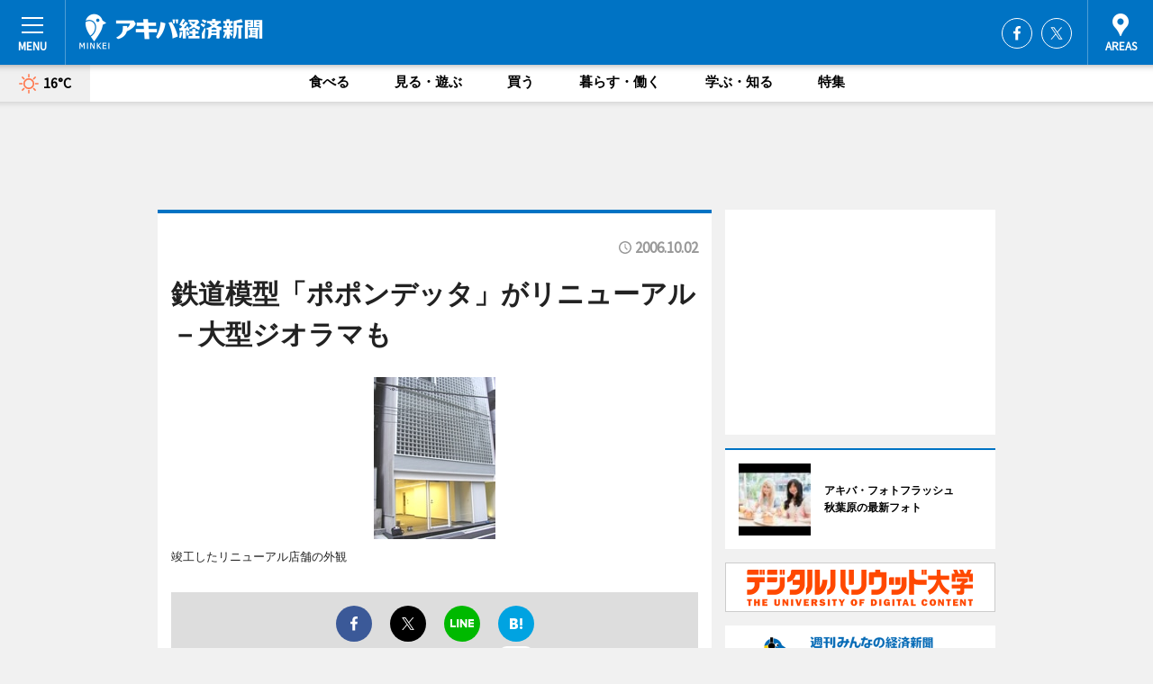

--- FILE ---
content_type: text/html; charset=utf-8
request_url: https://akiba.keizai.biz/headline/165/
body_size: 65132
content:
<!DOCTYPE HTML>
<html>
<head>
<meta http-equiv="Content-Type" content="text/html; charset=utf-8">
<meta name="viewport" content="width=device-width,initial-scale=1,minimum-scale=1,maximum-scale=1,user-scalable=no">
<title>鉄道模型「ポポンデッタ」がリニューアル－大型ジオラマも - アキバ経済新聞</title>

<meta name="keywords" content="アキバ,秋葉原,カルチャー,ニュース,経済,情報">
<meta name="description" content="Nゲージ鉄道模型などを販売する「ポポンデッタ秋葉原店」（千代田区外神田3）が10月19日、リニューアルオープンする。">
<meta property="fb:app_id" content="626612037364476">
<meta property="fb:admins" content="100001334499453">
<meta property="og:site_name" content="アキバ経済新聞">
<meta property="og:locale" content="ja_JP">
<meta property="og:type" content="article">
<meta name="twitter:card" content="summary_large_image">
<meta name="twitter:site" content="@minkei">
<meta property="og:title" content="鉄道模型「ポポンデッタ」がリニューアル－大型ジオラマも">
<meta name="twitter:title" content="鉄道模型「ポポンデッタ」がリニューアル－大型ジオラマも">
<link rel="canonical" href="https://akiba.keizai.biz/headline/165/">
<meta property="og:url" content="https://akiba.keizai.biz/headline/165/">
<meta name="twitter:url" content="https://akiba.keizai.biz/headline/165/">
<meta property="og:description" content="Nゲージ鉄道模型などを販売する「ポポンデッタ秋葉原店」（千代田区外神田3）が10月19日、リニューアルオープンする。">
<meta name="twitter:description" content="Nゲージ鉄道模型などを販売する「ポポンデッタ秋葉原店」（千代田区外神田3）が10月19日、リニューアルオープンする。">
<meta property="og:image" content="https://images.keizai.biz/akiba_keizai/headline/1159764938.jpg">
<meta name="twitter:image" content="https://images.keizai.biz/akiba_keizai/headline/1159764938.jpg">
<link href="https://images.keizai.biz/favicon.ico" rel="shortcut icon">
<link href="https://ex.keizai.biz/common.8.3.0/css.1.0.6/common.min.css?1768520104" rel="stylesheet" type="text/css">
<link href="https://ex.keizai.biz/common.8.3.0/css.1.0.6/single.min.css?1768520104" rel="stylesheet" type="text/css">
<link href="https://akiba.keizai.biz/css/style.css" rel="stylesheet" type="text/css">
<link href="https://ex.keizai.biz/common.8.3.0/css.1.0.6/all.min.css" rel="stylesheet" type="text/css">
<link href="https://fonts.googleapis.com/css?family=Source+Sans+Pro" rel="stylesheet">
<link href="https://cdn.jsdelivr.net/npm/yakuhanjp@3.0.0/dist/css/yakuhanjp.min.css" rel=”preload” as="stylesheet" type="text/css">
<link href="https://ex.keizai.biz/common.8.3.0/css.1.0.6/print.min.css" media="print" rel="stylesheet" type="text/css">
<script>
var microadCompass = microadCompass || {};
microadCompass.queue = microadCompass.queue || [];
</script>
<script charset="UTF-8" src="//j.microad.net/js/compass.js" onload="new microadCompass.AdInitializer().initialize();" async></script>
<script type="text/javascript">
var PWT={};
var pbjs = pbjs || {};
pbjs.que = pbjs.que || [];
var googletag = googletag || {};
googletag.cmd = googletag.cmd || [];
var gptRan = false;
PWT.jsLoaded = function(){
    if(!location.hostname.match(/proxypy.org|printwhatyoulike.com/)){
        loadGPT();
    }
};
var loadGPT = function(){
    if (!gptRan) {
        gptRan = true;
        var gads = document.createElement('script');
        var useSSL = 'https:' == document.location.protocol;
        gads.src = (useSSL ? 'https:' : 'http:') + '//securepubads.g.doubleclick.net/tag/js/gpt.js';
        gads.async = true;
        var node = document.getElementsByTagName('script')[0];
        node.parentNode.insertBefore(gads, node);
        var pbjsEl = document.createElement("script");
        pbjsEl.type = "text/javascript";
        pbjsEl.src = "https://anymind360.com/js/2131/ats.js";
        var pbjsTargetEl = document.getElementsByTagName("head")[0];
        pbjsTargetEl.insertBefore(pbjsEl, pbjsTargetEl.firstChild);
    }
};
setTimeout(loadGPT, 500);
</script>
<script type="text/javascript">
(function() {
var purl = window.location.href;
var url = '//ads.pubmatic.com/AdServer/js/pwt/157255/3019';
var profileVersionId = '';
if(purl.indexOf('pwtv=')>0){
    var regexp = /pwtv=(.*?)(&|$)/g;
    var matches = regexp.exec(purl);
    if(matches.length >= 2 && matches[1].length > 0){
    profileVersionId = '/'+matches[1];
    }
}
var wtads = document.createElement('script');
wtads.async = true;
wtads.type = 'text/javascript';
wtads.src = url+profileVersionId+'/pwt.js';
var node = document.getElementsByTagName('script')[0];
node.parentNode.insertBefore(wtads, node);
})();
</script>
<script>
window.gamProcessed = false;
window.gamFailSafeTimeout = 5e3;
window.reqGam = function () {
    if (!window.gamProcessed) {
        window.gamProcessed = true;
        googletag.cmd.push(function () {
            googletag.pubads().refresh();
        });
    }
};
setTimeout(function () {
    window.reqGam();
}, window.gamFailSafeTimeout);
var googletag = googletag || {};
googletag.cmd = googletag.cmd || [];
googletag.cmd.push(function(){
let issp = false;
let hbSlots = new Array();
let amznSlots = new Array();
const ua = window.navigator.userAgent.toLowerCase();
if (ua.indexOf('iphone') > 0 || ua.indexOf('ipod') > 0 || ua.indexOf('android') > 0 && ua.indexOf('mobile') > 0) {
    issp = true;
}
if (issp === true) {
    amznSlots.push(googletag.defineSlot('/159334285/sp_akiba_header_1st', [[320, 100], [320, 50]], 'div-gpt-ad-1576055139196-0').addService(googletag.pubads()));
    hbSlots.push(googletag.defineSlot('/159334285/sp_akiba_list_1st', [[336, 280], [300, 250], [320, 100], [320, 50], [200, 200], 'fluid'], 'div-gpt-ad-1580717788210-0').addService(googletag.pubads()));
    hbSlots.push(googletag.defineSlot('/159334285/sp_akiba_inarticle', ['fluid', [300, 250], [336, 280], [320, 180], [1, 1]], 'div-gpt-ad-1576055195029-0').addService(googletag.pubads()));
    hbSlots.push(googletag.defineSlot('/159334285/sp_akiba_footer_1st', ['fluid', [300, 250], [336, 280], [320, 100], [320, 50], [200, 200]], 'div-gpt-ad-1576055033248-0').addService(googletag.pubads()));
    hbSlots.push(googletag.defineSlot('/159334285/sp_akiba_footer_2nd', [[300, 250], 'fluid', [336, 280], [320, 180], [320, 100], [320, 50], [200, 200]], 'div-gpt-ad-1576037774006-0').addService(googletag.pubads()));
    hbSlots.push(googletag.defineSlot('/159334285/sp_akiba_footer_3rd', [[300, 250], [336, 280], [320, 100], [320, 50], [200, 200], 'fluid'], 'div-gpt-ad-1576055085577-0').addService(googletag.pubads()));
    hbSlots.push(googletag.defineSlot('/159334285/sp_akiba_overlay', [320, 50], 'div-gpt-ad-1584427815478-0').addService(googletag.pubads()));
    hbSlots.push(googletag.defineSlot('/159334285/sp_akiba_infeed_1st', ['fluid', [320, 100], [300, 100]], 'div-gpt-ad-1580370696425-0').addService(googletag.pubads()));
    hbSlots.push(googletag.defineSlot('/159334285/sp_akiba_infeed_2st', [[300, 100], 'fluid', [320, 100]], 'div-gpt-ad-1580370846543-0').addService(googletag.pubads()));
    hbSlots.push(googletag.defineSlot('/159334285/sp_akiba_infeed_3rd', [[300, 100], 'fluid', [320, 100]], 'div-gpt-ad-1580370937978-0').addService(googletag.pubads()));
} else {
    amznSlots.push(googletag.defineSlot('/159334285/pc_akiba_header_1st', [[728, 90], [750, 100], [970, 90]], 'div-gpt-ad-1576054393576-0').addService(googletag.pubads()));
    amznSlots.push(googletag.defineSlot('/159334285/pc_akiba_right_1st', ['fluid', [300, 250]], 'div-gpt-ad-1576054711791-0').addService(googletag.pubads()));
    hbSlots.push(googletag.defineSlot('/159334285/pc_akiba_right_2nd', ['fluid', [300, 250], [200, 200]], 'div-gpt-ad-1576054772252-0').addService(googletag.pubads()));
    hbSlots.push(googletag.defineSlot('/159334285/pc_akiba_inarticle', ['fluid', [300, 250], [336, 280]], 'div-gpt-ad-1576054895453-0').addService(googletag.pubads()));
    hbSlots.push(googletag.defineSlot('/159334285/pc_akiba_right_3rd', [[300, 250], 'fluid', [300, 600], [160, 600], [200, 200]], 'div-gpt-ad-1576054833870-0').addService(googletag.pubads()));
    amznSlots.push(googletag.defineSlot('/159334285/pc_akiba_left_1st', ['fluid', [300, 250]], 'div-gpt-ad-1576037145616-0'). addService(googletag.pubads()));
    hbSlots.push(googletag.defineSlot('/159334285/pc_akiba_infeed_1st', ['fluid'], 'div-gpt-ad-1580370696425-0').addService(googletag.pubads()));
    hbSlots.push(googletag.defineSlot('/159334285/pc_akiba_infeed_2st', ['fluid'], 'div-gpt-ad-1580370846543-0').addService(googletag.pubads()));
    hbSlots.push(googletag.defineSlot('/159334285/pc_akiba_infeed_3rd', ['fluid'], 'div-gpt-ad-1580370937978-0').addService(googletag.pubads()));
}

const interstitialSlot = googletag.defineOutOfPageSlot('/159334285/akiba_interstitial', googletag.enums.OutOfPageFormat.INTERSTITIAL);
if (interstitialSlot) amznSlots.push(interstitialSlot.addService(googletag.pubads()));
if (!googletag.pubads().isInitialLoadDisabled()) {
    googletag.pubads().disableInitialLoad();
}
googletag.pubads().enableSingleRequest();
googletag.pubads().collapseEmptyDivs();
googletag.enableServices();
googletag.pubads().refresh(amznSlots);
googletag.pubads().addEventListener('slotRequested', function(event) {
var elemId = event.slot.getSlotElementId();
for (var i = 0; i < hbSlots.length; i++) {
    if (hbSlots[i].getSlotElementId() == elemId) {
        window.gamProcessed = true;
    }
}
});
});
</script>
<script async src="//pagead2.googlesyndication.com/pagead/js/adsbygoogle.js"></script>
<script src="https://cdn.gmossp-sp.jp/ads/receiver.js"></script>
<script type="text/javascript">
window._taboola = window._taboola || [];
_taboola.push({article:'auto'});
! function(e, f, u, i) {
if (!document.getElementById(i)) {
e.async = 1;
e.src = u;
e.id = i;
f.parentNode.insertBefore(e, f);
}
}(document.createElement('script'),
document.getElementsByTagName('script')[0],
'//cdn.taboola.com/libtrc/minkeijapan-network/loader.js',
'tb_loader_script');
if (window.performance && typeof window.performance.mark == 'function')
{window.performance.mark('tbl_ic');}
</script>
</head>
<body>

<div id="wrap">
<div id="header">
<div class="inner">
<div id="menuBtn"><span></span></div>
<h1 class="logo"><a href="https://akiba.keizai.biz/">アキバ経済新聞</a></h1>
<div id="areasBtn"><span></span></div>
<ul class="sns">
<li class="fb"><a href="https://www.facebook.com/pages/アキバ経済新聞/117722211620279" target="_blank">Facebook</a></li><li class="tw"><a href="https://twitter.com/akibakeizai" target="_blank">Twitter</a></li></ul>
</div>
</div>
<div id="gNavi">
<div id="weather"><a href="https://akiba.keizai.biz/weather/"><img src="https://images.keizai.biz/img/weather/100.svg" alt=""><span>16°C</span></a></div>
<div class="link">
<ul>
<li><a href="https://akiba.keizai.biz/gourmet/archives/1/">食べる</a></li>
<li><a href="https://akiba.keizai.biz/play/archives/1/">見る・遊ぶ</a></li>
<li><a href="https://akiba.keizai.biz/shopping/archives/1/">買う</a></li>
<li><a href="https://akiba.keizai.biz/life/archives/1/">暮らす・働く</a></li>
<li><a href="https://akiba.keizai.biz/study/archives/1/">学ぶ・知る</a></li>
<li><a href="https://akiba.keizai.biz/special/archives/1/">特集</a></li>
</ul>
</div>
</div>
<div id="topBnr">
<script>
const spw = 430;
const hbnr = document.createElement('div');
const cbnr = document.createElement('div');
if (screen.width <= spw) {
    hbnr.classList.add("bnrW320");
    cbnr.setAttribute('id', 'div-gpt-ad-1576055139196-0');
} else {
    hbnr.classList.add("bnrWPC");
    cbnr.setAttribute('id', 'div-gpt-ad-1576054393576-0');
}
hbnr.appendChild(cbnr);
document.currentScript.parentNode.appendChild(hbnr);
if (screen.width <= spw) {
    googletag.cmd.push(function() { googletag.display('div-gpt-ad-1576055139196-0'); });
} else {
    googletag.cmd.push(function() { googletag.display('div-gpt-ad-1576054393576-0'); });
}
</script>
</div>

<div id="container">
<div class="contents" id="topBox">
<div class="box">
<div class="ttl">
<span></span>
<time>2006.10.02</time>
<h1>鉄道模型「ポポンデッタ」がリニューアル－大型ジオラマも</h1>
</div>
<div class="main">
<img src="https://images.keizai.biz/akiba_keizai/headline/1159764938.jpg" alt="竣工したリニューアル店舗の外観">
<h2>竣工したリニューアル店舗の外観</h2>
</div>
<script>var _puri = "https://akiba.keizai.biz/headline/165/";</script>
<div class="snsArea">
<ul>
<li class="fb"><a href="https://www.facebook.com/share.php?u=https://akiba.keizai.biz/headline/165/" class="popup" target="_blank"></a><span id="fb_count"><p id="fb_count_num">0</p></span></li>
<li class="tw"><a href="https://twitter.com/intent/tweet?url=https://akiba.keizai.biz/headline/165/&text=鉄道模型「ポポンデッタ」がリニューアル－大型ジオラマも" class="popup" target="_blank"></a></li>
<li class="line"><a href="https://line.me/R/msg/text/?%E9%89%84%E9%81%93%E6%A8%A1%E5%9E%8B%E3%80%8C%E3%83%9D%E3%83%9D%E3%83%B3%E3%83%87%E3%83%83%E3%82%BF%E3%80%8D%E3%81%8C%E3%83%AA%E3%83%8B%E3%83%A5%E3%83%BC%E3%82%A2%E3%83%AB%E2%88%92%E5%A4%A7%E5%9E%8B%E3%82%B8%E3%82%AA%E3%83%A9%E3%83%9E%E3%82%82%0d%0ahttps%3A%2F%2Fakiba.keizai.biz%2Fheadline%2F165%2F" class="popup" target="_blank"></a></li>
<li class="htn"><a href="http://b.hatena.ne.jp/entry/https://akiba.keizai.biz/headline/165/" target="_blank"></a><span id="htn_count">&nbsp;</span></li>
</ul>
</div>
<div class="txt">
<div class="img">
<p>　Nゲージ鉄道模型などを販売する「ポポンデッタ秋葉原店」（千代田区外神田3）が10月19日、リニューアルオープンする。</p>
<div class="bnr">
<script>
const _bnr = document.createElement('div');
if (screen.width <= spw) {
  _bnr.setAttribute('id', 'div-gpt-ad-1576055195029-0');
} else {
  _bnr.setAttribute('id', 'div-gpt-ad-1576054895453-0');
}
document.currentScript.parentNode.appendChild(_bnr);
if (screen.width <= spw) {
  googletag.cmd.push(function() { googletag.display('div-gpt-ad-1576055195029-0'); });
} else {
  googletag.cmd.push(function() { googletag.display('div-gpt-ad-1576054895453-0'); });
}
</script>
<span>［広告］</span></div>
<p>　同店は以前から昌平小学校向かいで営業していたが、店舗物件が築50年の木造だったため、今後の営業も考え同地を取得、既存の建物を取り壊し店舗を新築してリニューアルオープンするもの。</p>
<p>　建坪面積約100平方メートル、延床面積約400平方メート、地下1階～5階建て、壁面が白で統一された同店は、通りに面した1階をガラス張りにし上階は曇りガラスのタイルで覆われ、店内は階段の手すりに本物の鉄道レールなどを使用しディテールにも趣向を凝らしたのが特徴。</p>
<p>　ショップ営業は地下1階～3階で、フロア構成は地下1階＝海外モデル商品、1階＝レイアウト用品・初心者セットなど、2階＝TOMIXなどの中古・新品車輌、3階＝中古・新品車輌・鉄道に関する古書・買い取り受付。1階ではこれまで展示していなかった「魅せるレイアウト」として80分の1スケールの遊園地ジオラマや自動運転の電車なども通り側に配置し、ライトユーザーの取り込みも図るという。また、同店スタッフが制作し、現在の仮店舗でも展示している5メートル×2.5メートルの大型ジオラマも分解し搬出、新店舗の2階に展示する。</p>
<p>　ポポンデッタは1999年11月、税理士である社長が通信販売のみの展開で営業を始めたが、反響が大きかったのを受け渋谷に出店（現在、渋谷店は閉店）。その後2003年4月秋葉原に出店、2006年4月には大阪・日本橋にも出店している。</p>
<p><strong class='link'><a href="http://www.popondetta.com/" target="_blank">ポポンデッタ</a></strong></p>
</div>
</div>
<ul class="btnList article">
<li class="send"><a href="https://akiba.keizai.biz/mapnews/165/">地図を見る</a></li>
</ul>
</div>
<div class="box">
<ul class="snsList">
<li>
<a href="https://twitter.com/share" class="twitter-share-button popup" data-url="https://akiba.keizai.biz/headline/165/" data-text="鉄道模型「ポポンデッタ」がリニューアル－大型ジオラマも" data-lang="ja"></a><script>!function(d,s,id){var js,fjs=d.getElementsByTagName(s)[0],p='https';if(!d.getElementById(id)){js=d.createElement(s);js.id=id;js.src=p+'://platform.twitter.com/widgets.js';fjs.parentNode.insertBefore(js,fjs);}}(document, 'script', 'twitter-wjs');</script>
</li>
<li>
<div id="fb-root"></div>
<script async defer crossorigin="anonymous" src="https://connect.facebook.net/ja_JP/sdk.js#xfbml=1&version=v9.0&appId=626612037364476&autoLogAppEvents=1" nonce="mlP5kZZA"></script>
<div class="fb-share-button" data-href="https://akiba.keizai.biz/headline/165/" data-layout="button_count" data-size="small"><a target="_blank" href="https://www.facebook.com/sharer/sharer.php?u=https%3A%2F%2Fakiba.keizai.biz%2Fheadline%2F165%2F&amp;src=sdkpreparse" class="fb-xfbml-parse-ignore">シェア</a></div>
</li>
<li>
<div class="line-it-button" data-lang="ja" data-type="share-a" data-url="https://akiba.keizai.biz/headline/165/" style="display: none;"></div>
<script src="https://d.line-scdn.net/r/web/social-plugin/js/thirdparty/loader.min.js" async="async" defer="defer"></script>
</li>
<li>
<a href="http://b.hatena.ne.jp/entry/" class="hatena-bookmark-button" data-hatena-bookmark-layout="basic-label-counter" data-hatena-bookmark-lang="ja" data-hatena-bookmark-height="20" title="はてなブックマークに追加"><img src="https://b.st-hatena.com/images/entry-button/button-only@2x.png" alt="はてなブックマークに追加" width="20" height="20" style="border: none;" /></a><script type="text/javascript" src="https://b.st-hatena.com/js/bookmark_button.js" charset="utf-8" async="async"></script>
</li>
</ul>
<div class="pager">
<ul>
<li class="prev"><a href="https://akiba.keizai.biz/headline/164/"><span>前の記事</span></a></li><li class="next"><a href="https://akiba.keizai.biz/headline/166/"><span>次の記事</span></a></li></ul>
</div>
</div>
</div>
<div class="box" style="text-align: center;">
<div id="middleBnr" class="box bnr">
<script>
if (screen.width <= spw) {
    const _cMiddleBnr = document.createElement('div');
    _cMiddleBnr.setAttribute('id', 'div-gpt-ad-1580717788210-0');
    document.currentScript.parentNode.appendChild(_cMiddleBnr);
    googletag.cmd.push(function() { googletag.display('div-gpt-ad-1580717788210-0'); });
}
</script>

</div>
</div>
<div id="info">
<div id="category">

<div class="box special">
<div class="ttl"><h2>特集</h2></div>
<ul class="thumbB">
<li>
<a href="https://akiba.keizai.biz/column/72/">
<div class="img"><img class="lazy" src="https://images.keizai.biz/img/extras/noimage.png" data-src="https://akiba.keizai.biz/img/column/1534912016/1534912585index.jpg" alt="「今年移住するなら薩摩でしょ！」　鹿児島市移住イベント特集レポート"></div>
<div class="block">
<span>エリア特集</span>
<h3>「今年移住するなら薩摩でしょ！」　鹿児島市移住イベント特集レポート</h3>
</div>
</a>
</li>
<li>
<a href="https://akiba.keizai.biz/column/69/">
<div class="img"><img class="lazy" src="https://images.keizai.biz/img/extras/noimage.png" data-src="https://akiba.keizai.biz/img/column/1409494239/1409494260index.jpg" alt="次世代歌姫・春奈るなさんインタビュー（画像編）－秋葉原撮り下ろし写真をお届け"></div>
<div class="block">
<span>インタビュー</span>
<h3>次世代歌姫・春奈るなさんインタビュー（画像編）－秋葉原撮り下ろし写真をお届け</h3>
</div>
</a>
</li>
<li>
<a href="https://akiba.keizai.biz/column/68/">
<div class="img"><img class="lazy" src="https://images.keizai.biz/img/extras/noimage.png" data-src="https://akiba.keizai.biz/img/column/1409494207/1409494230index.jpg" alt="次世代歌姫・春奈るなさんインタビュー（後編）－「アニソンの多様な世界観を表現できたら…」"></div>
<div class="block">
<span>インタビュー</span>
<h3>次世代歌姫・春奈るなさんインタビュー（後編）－「アニソンの多様な世界観を表現できたら…」</h3>
</div>
</a>
</li>
</ul>
<div class="more"><a href="https://akiba.keizai.biz/special/archives/1/"><span>もっと見る</span></a></div>
</div>
<div class="box latestnews">
<div class="ttl"><h2>最新ニュース</h2></div>
<div class="thumbA">
<a href="https://akiba.keizai.biz/headline/5025/">
<div class="img">
<img src="https://images.keizai.biz/akiba_keizai/headline/1681172128_photo.jpg" alt="">
</div>
<span>買う</span>
<h3>ヨドバシAkibaに「ユニクロ」大型店　秋葉原過去最大規模に</h3>
<p>ヨドバシAkiba（千代田区神田花岡町1）7階に4月14日、「ユニクロ ヨドバシAkiba店」がオープンする。</p>
</a>
</div>
<ul class="thumbC">
<li>
<a href="https://akiba.keizai.biz/headline/5023/">
<div class="img">
<img src="https://images.keizai.biz/akiba_keizai/thumbnail/1679962728_mini.jpg" alt="">
</div>
<div class="block">
<span>買う</span><h3>TX秋葉原駅「ランチパック」専門店、閉店へ　オープンから11年</h3>
</div>
</a>
</li>
<li>
<a href="https://akiba.keizai.biz/headline/5022/">
<div class="img">
<img src="https://images.keizai.biz/akiba_keizai/thumbnail/1679531367_mini.jpg" alt="">
</div>
<div class="block">
<span>見る・遊ぶ</span><h3>秋葉原UDXの地下駐車場でフォトセッションカーショー</h3>
</div>
</a>
</li>
<li>
<a href="https://akiba.keizai.biz/headline/5021/">
<div class="img">
<img src="https://images.keizai.biz/akiba_keizai/thumbnail/1679445628_mini.jpg" alt="">
</div>
<div class="block">
<span>見る・遊ぶ</span><h3>秋葉原で「ハピネットゲームフェス」　試遊30作以上、ステージイベント・物販も</h3>
</div>
</a>
</li>
<li>
<a href="https://akiba.keizai.biz/headline/5020/">
<div class="img">
<img src="https://images.keizai.biz/akiba_keizai/thumbnail/1676930498_mini.jpg" alt="">
</div>
<div class="block">
<span>食べる</span><h3>秋葉原の日本酒居酒屋で蔵元の解説付き試飲会　酒肴ビュッフェも</h3>
</div>
</a>
</li>
<li>
<a href="https://akiba.keizai.biz/headline/5019/">
<div class="img">
<img src="https://images.keizai.biz/akiba_keizai/thumbnail/1676852224_mini.jpg" alt="">
</div>
<div class="block">
<span>食べる</span><h3>秋葉原名物ドネルケバブ店「スターケバブ」が閉店　二十余年の歴史に幕</h3>
</div>
</a>
</li>
<li id="_ads">
<div id='div-gpt-ad-1580370696425-0'>
<script>
googletag.cmd.push(function() { googletag.display('div-gpt-ad-1580370696425-0'); });
</script>
</div>
</li>

</ul>
<div class="more"><a href="https://akiba.keizai.biz/headline/archives/1/"><span>もっと見る</span></a></div>
</div>
<div class="box">
<div id="taboola-below-article-thumbnails"></div>
<script type="text/javascript">
window._taboola = window._taboola || [];
_taboola.push({
mode: 'thumbnails-a',
container: 'taboola-below-article-thumbnails',
placement: 'Below Article Thumbnails',
target_type: 'mix'
});
</script>
</div>
<div class="box life">
<div class="ttl"><h2>暮らす・働く</h2></div>
<div class="thumbA">
<a href="https://akiba.keizai.biz/headline/5025/">
<div class="img"><img class="lazy" src="https://images.keizai.biz/img/extras/noimage.png" data-src="https://images.keizai.biz/akiba_keizai/headline/1681172128_photo.jpg" alt=""></div>
<span>暮らす・働く</span>
<h3>ヨドバシAkibaに「ユニクロ」大型店　秋葉原過去最大規模に</h3>
<p>ヨドバシAkiba（千代田区神田花岡町1）7階に4月14日、「ユニクロ ヨドバシAkiba店」がオープンする。</p>
</a>
</div>
<ul class="thumbC">
<li>
<a href="https://akiba.keizai.biz/headline/5004/">
<div class="img"><img class="lazy" src="https://images.keizai.biz/img/extras/noimage.png" data-src="https://images.keizai.biz/akiba_keizai/headline/1674088460.jpg" alt=""></div>
<div class="block">
<span>暮らす・働く</span>
<h3>JR秋葉原～御徒町間に「高架下キャンプ練習場」　今春開設へ</h3>
</div>
</a>
</li>
<li>
<a href="https://akiba.keizai.biz/headline/4999/">
<div class="img"><img class="lazy" src="https://images.keizai.biz/img/extras/noimage.png" data-src="https://images.keizai.biz/akiba_keizai/headline/1673392770.jpg" alt=""></div>
<div class="block">
<span>暮らす・働く</span>
<h3>ヨドバシAkiba7階の書店「有隣堂」が閉店　17年の営業に幕</h3>
</div>
</a>
</li>
<li>
<a href="https://akiba.keizai.biz/headline/4998/">
<div class="img"><img class="lazy" src="https://images.keizai.biz/img/extras/noimage.png" data-src="https://images.keizai.biz/akiba_keizai/headline/1672881752.jpg" alt=""></div>
<div class="block">
<span>暮らす・働く</span>
<h3>「タワーレコード秋葉原店」が閉店　オープンから17年</h3>
</div>
</a>
</li>
<li id="_ads15">
<div id='div-gpt-ad-1580370846543-0'>
<script>
googletag.cmd.push(function() { googletag.display('div-gpt-ad-1580370846543-0'); });
</script>
</div>
</li>

</ul>
<div class="more"><a href="https://akiba.keizai.biz/life/archives/1/"><span>もっと見る</span></a></div>
</div>
<script>
if (screen.width <= spw) {
    const _bnr = document.createElement('div');
    const _cbnr = document.createElement('div');
    _bnr.classList.add('box', 'oauth', 'sp');
    _cbnr.setAttribute('id', 'div-gpt-ad-1580370696425-0');
    _bnr.appendChild(_cbnr);
    document.currentScript.parentNode.appendChild(_bnr);
    googletag.cmd.push(function() { googletag.display('div-gpt-ad-1580370696425-0'); });
}
</script>
<div class="box shopping">
<div class="ttl"><h2>買う</h2></div>
<div class="thumbA">
<a href="https://akiba.keizai.biz/headline/5025/">
<div class="img"><img class="lazy" src="https://images.keizai.biz/img/extras/noimage.png" data-src="https://images.keizai.biz/akiba_keizai/headline/1681172128_photo.jpg" alt=""></div>
<span>買う</span>
<h3>ヨドバシAkibaに「ユニクロ」大型店　秋葉原過去最大規模に</h3>
<p>ヨドバシAkiba（千代田区神田花岡町1）7階に4月14日、「ユニクロ ヨドバシAkiba店」がオープンする。</p>
</a>
</div>
<ul class="thumbC">
<li>
<a href="https://akiba.keizai.biz/headline/5023/">
<div class="img"><img class="lazy" src="https://images.keizai.biz/img/extras/noimage.png" data-src="https://images.keizai.biz/akiba_keizai/headline/1679962728.jpg" alt=""></div>
<div class="block">
<span>買う</span>
<h3>TX秋葉原駅「ランチパック」専門店、閉店へ　オープンから11年</h3>
</div>
</a>
</li>
<li>
<a href="https://akiba.keizai.biz/headline/5021/">
<div class="img"><img class="lazy" src="https://images.keizai.biz/img/extras/noimage.png" data-src="https://images.keizai.biz/akiba_keizai/headline/1679445628.jpg" alt=""></div>
<div class="block">
<span>買う</span>
<h3>秋葉原で「ハピネットゲームフェス」　試遊30作以上、ステージイベント・物販も</h3>
</div>
</a>
</li>
<li>
<a href="https://akiba.keizai.biz/headline/5019/">
<div class="img"><img class="lazy" src="https://images.keizai.biz/img/extras/noimage.png" data-src="https://images.keizai.biz/akiba_keizai/headline/1676852224.jpg" alt=""></div>
<div class="block">
<span>買う</span>
<h3>秋葉原名物ドネルケバブ店「スターケバブ」が閉店　二十余年の歴史に幕</h3>
</div>
</a>
</li>
<li id="_ads25">
<div id='div-gpt-ad-1580370937978-0'>
<script>
googletag.cmd.push(function() { googletag.display('div-gpt-ad-1580370937978-0'); });
</script>
</div>
</li>

</ul>
<div class="more"><a href="https://akiba.keizai.biz/shopping/archives/1/"><span>もっと見る</span></a></div>
</div>
<script>
if (screen.width <= spw) {
    const _bnr = document.createElement('div');
    const _cbnr = document.createElement('div');
    _bnr.classList.add('rb', 'sp');
    _cbnr.setAttribute('id', 'div-gpt-ad-1576037774006-0');
    _bnr.appendChild(_cbnr);
    document.currentScript.parentNode.appendChild(_bnr);
    googletag.cmd.push(function() { googletag.display('div-gpt-ad-1576037774006-0'); });
}
</script>
<div class="box play">
<div class="ttl"><h2>見る・遊ぶ</h2></div>
<div class="thumbA">
<a href="https://akiba.keizai.biz/headline/5022/">
<div class="img"><img class="lazy" src="https://images.keizai.biz/img/extras/noimage.png" data-src="https://images.keizai.biz/akiba_keizai/headline/1679531367_photo.jpg" alt=""></div>
<span>見る・遊ぶ</span>
<h3>秋葉原UDXの地下駐車場でフォトセッションカーショー</h3>
<p>秋葉原UDX（千代田区外神田4）地下駐車場で3月26日、カーイベント「TOKYO MOTOR COLLECTION（東京モーターコレクション） 3rd」が開かれる。</p>
</a>
</div>
<ul class="thumbC">
<li>
<a href="https://akiba.keizai.biz/headline/5021/">
<div class="img"><img class="lazy" src="https://images.keizai.biz/img/extras/noimage.png" data-src="https://images.keizai.biz/akiba_keizai/headline/1679445628.jpg" alt=""></div>
<div class="block">
<span>見る・遊ぶ</span>
<h3>秋葉原で「ハピネットゲームフェス」　試遊30作以上、ステージイベント・物販も</h3>
</div>
</a>
</li>
<li>
<a href="https://akiba.keizai.biz/headline/5020/">
<div class="img"><img class="lazy" src="https://images.keizai.biz/img/extras/noimage.png" data-src="https://images.keizai.biz/akiba_keizai/headline/1676930498.jpg" alt=""></div>
<div class="block">
<span>見る・遊ぶ</span>
<h3>秋葉原の日本酒居酒屋で蔵元の解説付き試飲会　酒肴ビュッフェも</h3>
</div>
</a>
</li>
<li>
<a href="https://akiba.keizai.biz/headline/5016/">
<div class="img"><img class="lazy" src="https://images.keizai.biz/img/extras/noimage.png" data-src="https://images.keizai.biz/akiba_keizai/headline/1676420845.jpg" alt=""></div>
<div class="block">
<span>見る・遊ぶ</span>
<h3>安田大サーカス「クロちゃん」がアクションフィギュア化</h3>
</div>
</a>
</li>
<li>
<a href="https://akiba.keizai.biz/headline/5013/">
<div class="img"><img class="lazy" src="https://images.keizai.biz/img/extras/noimage.png" data-src="https://images.keizai.biz/akiba_keizai/headline/1675901775.jpg" alt=""></div>
<div class="block">
<span>見る・遊ぶ</span>
<h3>秋葉原で「閃乱カグラ」10周年記念展</h3>
</div>
</a>
</li>

</ul>
<div class="more"><a href="https://akiba.keizai.biz/play/archives/1/"><span>もっと見る</span></a></div>
</div>
<script>
if (screen.width <= spw) {
    const _bnr = document.createElement('div');
    const _cbnr = document.createElement('div');
    _bnr.classList.add('rb', 'sp', 'thd');
    _cbnr.setAttribute('id', 'div-gpt-ad-1576055085577-0');
    _bnr.appendChild(_cbnr);
    document.currentScript.parentNode.appendChild(_bnr);
    googletag.cmd.push(function() { googletag.display('div-gpt-ad-1576055085577-0'); });
}
</script>
<div class="box gourmet hdSP">
<div class="ttl"><h2>食べる</h2></div>
<div class="thumbA">
<a href="https://akiba.keizai.biz/headline/5020/">
<div class="img"><img class="lazy" src="https://images.keizai.biz/img/extras/noimage.png" data-src="https://images.keizai.biz/akiba_keizai/headline/1676930498_photo.jpg" alt=""></div>
<span>食べる</span>
<h3>秋葉原の日本酒居酒屋で蔵元の解説付き試飲会　酒肴ビュッフェも</h3>
<p>秋葉原の日本酒居酒屋「虎連坊（とられんぼう） 秋葉原店」（千代田区外神田1）で3月4日、「蔵元の解説付き 酒肴（しゅこう）ビュッフェ付き試飲会」が開催される。</p>
</a>
</div>
<ul class="thumbC">
<li>
<a href="https://akiba.keizai.biz/headline/5019/">
<div class="img"><img class="lazy" src="https://images.keizai.biz/img/extras/noimage.png" data-src="https://images.keizai.biz/akiba_keizai/headline/1676852224.jpg" alt=""></div>
<div class="block">
<span>食べる</span>
<h3>秋葉原名物ドネルケバブ店「スターケバブ」が閉店　二十余年の歴史に幕</h3>
</div>
</a>
</li>
<li>
<a href="https://akiba.keizai.biz/headline/5018/">
<div class="img"><img class="lazy" src="https://images.keizai.biz/img/extras/noimage.png" data-src="https://images.keizai.biz/akiba_keizai/headline/1676583820.jpg" alt=""></div>
<div class="block">
<span>食べる</span>
<h3>秋葉原で「恋する、いちご。」フェア　朝穫れ当日加工商品販売も</h3>
</div>
</a>
</li>
<li>
<a href="https://akiba.keizai.biz/headline/5017/">
<div class="img"><img class="lazy" src="https://images.keizai.biz/img/extras/noimage.png" data-src="https://images.keizai.biz/akiba_keizai/headline/1676508525.jpg" alt=""></div>
<div class="block">
<span>食べる</span>
<h3>がん啓発ビール「ビア ユアセルフ」　秋葉原のクラフトビール店で販売</h3>
</div>
</a>
</li>
<li>
<a href="https://akiba.keizai.biz/headline/5015/">
<div class="img"><img class="lazy" src="https://images.keizai.biz/img/extras/noimage.png" data-src="https://images.keizai.biz/akiba_keizai/headline/1676325075.jpg" alt=""></div>
<div class="block">
<span>食べる</span>
<h3>秋葉原に焼き肉専門店　A4黒毛和牛雌牛を一頭買い、全部位提供</h3>
</div>
</a>
</li>

</ul>
<div class="more"><a href="https://akiba.keizai.biz/gourmet/archives/1/"><span>もっと見る</span></a></div>
</div>
<div class="box study hdSP">
<div class="ttl"><h2>学ぶ・知る</h2></div>
<div class="thumbA">
<a href="https://akiba.keizai.biz/headline/5007/">
<div class="img"><img class="lazy" src="https://images.keizai.biz/img/extras/noimage.png" data-src="https://images.keizai.biz/akiba_keizai/headline/1674432219_photo.jpg" alt=""></div>
<span>学ぶ・知る</span>
<h3>今春閉館のアーツ千代田3331で特別企画展　12年の活動を振り返る</h3>
<p>アーツ千代田3331（千代田区外神田6）で1月15日、特別企画展「3331によって、アートは『』に変化した」が始まった。</p>
</a>
</div>
<ul class="thumbC">
<li>
<a href="https://akiba.keizai.biz/headline/4999/">
<div class="img"><img class="lazy" src="https://images.keizai.biz/img/extras/noimage.png" data-src="https://images.keizai.biz/akiba_keizai/headline/1673392770.jpg" alt=""></div>
<div class="block">
<span>学ぶ・知る</span>
<h3>ヨドバシAkiba7階の書店「有隣堂」が閉店　17年の営業に幕</h3>
</div>
</a>
</li>
<li>
<a href="https://akiba.keizai.biz/headline/4997/">
<div class="img"><img class="lazy" src="https://images.keizai.biz/img/extras/noimage.png" data-src="https://images.keizai.biz/akiba_keizai/headline/1672488509.jpg" alt=""></div>
<div class="block">
<span>学ぶ・知る</span>
<h3>神田明神で新年行事　境内ライブ配信も</h3>
</div>
</a>
</li>
<li>
<a href="https://akiba.keizai.biz/headline/4974/">
<div class="img"><img class="lazy" src="https://images.keizai.biz/img/extras/noimage.png" data-src="https://images.keizai.biz/akiba_keizai/headline/1666742868.jpg" alt=""></div>
<div class="block">
<span>学ぶ・知る</span>
<h3>秋葉原ワシントンホテルでSDGsハロウィーン企画　コミュニティー通貨をアメニティーと交換</h3>
</div>
</a>
</li>
<li>
<a href="https://akiba.keizai.biz/headline/4966/">
<div class="img"><img class="lazy" src="https://images.keizai.biz/img/extras/noimage.png" data-src="https://images.keizai.biz/akiba_keizai/headline/1664848528.jpg" alt=""></div>
<div class="block">
<span>学ぶ・知る</span>
<h3>秋葉原で「SDGs」「STEAM教育」テーマのイベント　次世代向けワークショップも</h3>
</div>
</a>
</li>
</ul>
<div class="more"><a href="https://akiba.keizai.biz/study/archives/1/"><span>もっと見る</span></a></div>
</div>
</div>
<div id="sideCategory">
<div class="side">
<div class="box news">
<div class="ttl"><h3>みん経トピックス</h3></div>
<ul>
<li><a href="http://kitsuki.keizai.biz/headline/25/"><h4>杵築の飲食店8店が趣向を凝らした「恵方巻き」　予約受け付け始まる</h4><small>杵築経済新聞</small></a></li>
<li><a href="http://kanazawa.keizai.biz/headline/3996/"><h4>金沢発「医美同源」デザインコンテスト　入院生活を豊かにするアイデア募集</h4><small>金沢経済新聞</small></a></li>
<li><a href="http://semba.keizai.biz/headline/2522/"><h4>大阪・本町におにぎり専門店　メニュー11種類、管理栄養士が監修</h4><small>船場経済新聞</small></a></li>
<li><a href="http://nakano.keizai.biz/headline/3250/"><h4>中野・ギャラリー冬青で浅井愼平さん作品展　写真やグラス作品など展示販売</h4><small>中野経済新聞</small></a></li>
<li><a href="http://shimoda.keizai.biz/headline/990/"><h4>伊豆の「磯焼け」防げ　ブダイの買取価格2.5倍に、販路開拓と品質向上で</h4><small>伊豆下田経済新聞</small></a></li>
</ul>
</div>
<div class="box news release_list">
<div class="ttl"><h3>プレスリリース</h3></div>
<ul>
<li>
<a href="https://akiba.keizai.biz/release/520707/">
<h3>【バレンタイン2026】お取り寄せで楽しめる全国のパン屋さんのチョコレート商品を特集しました。</h3>
</a>
</li>
<li>
<a href="https://akiba.keizai.biz/release/520713/">
<h3>懐かしくて、しっかり満足。王道の町中華を一挙ラインアップ！セブン‐イレブン「町中華シリーズ」が新登場</h3>
</a>
</li>
<li>
<a href="https://akiba.keizai.biz/release/520716/">
<h3>今年もこの季節がやってくる！ 『映画秘宝』3月号は毎年恒例の秘宝ベストテン号！</h3>
</a>
</li>
</ul>
<div class="more"><a href="https://akiba.keizai.biz/release/archives/1/"><span>もっと見る</span></a></div>
</div>

<script>
if (screen.width > spw) {
    const _middleBnr = document.createElement('div');
    const _cMiddleBnr = document.createElement('div');
    _middleBnr.classList.add('box', 'rec');
    _cMiddleBnr.setAttribute('id', 'div-gpt-ad-1576037145616-0');
    _middleBnr.appendChild(_cMiddleBnr);
    document.currentScript.parentNode.appendChild(_middleBnr);
    googletag.cmd.push(function() { googletag.display('div-gpt-ad-1576037145616-0'); });
}
</script>
<script async src="https://yads.c.yimg.jp/js/yads-async.js"></script>
<div class="box yads">
<div id="yad"></div>
<script>
window.YJ_YADS = window.YJ_YADS || { tasks: [] };
if (screen.width <= 750) {
    _yads_ad_ds = '46046_265960';
} else {
    _yads_ad_ds = '12295_268899';
}
window.YJ_YADS.tasks.push({
    yads_ad_ds : _yads_ad_ds,
    yads_parent_element : 'yad'
});
</script>
</div>
</div>
</div>
</div>
<div id="side">
<div class="side top">

<script>
const _recBnr = document.createElement('div');
if (screen.width > spw) {
    const _recCbnr = document.createElement('div');
    _recBnr.setAttribute('id', 'recBanner');
    _recBnr.classList.add('box');
    _recBnr.style.marginTop = '0';
    _recBnr.style.height = '250px';
    _recCbnr.style.height = '250px';
    _recCbnr.setAttribute('id', 'div-gpt-ad-1576054711791-0');
    _recBnr.appendChild(_recCbnr);
    document.currentScript.parentNode.appendChild(_recBnr);
    googletag.cmd.push(function() { googletag.display('div-gpt-ad-1576054711791-0'); });
} else {
    _recBnr.style.marginTop = '-15px';
    document.currentScript.parentNode.appendChild(_recBnr);
}
</script>


<div class="box thumb company">
<ul>
<li>
<a href="http://akiba.keizai.biz/photoflash/archives/index.html" target="_blank"><div class="img"><img src="https://akiba.keizai.biz/img/banners/1365370605.jpg" width="80" height="80" alt="">
</div>
<div class="sdbox">
<h4>アキバ・フォトフラッシュ<br />
秋葉原の最新フォト</h4>
</div>
</a>
</li>
</ul>
</div>


<div class="box partner">
<a href="http://www.dhw.ac.jp" target="_blank"><img src="https://images.keizai.biz/akiba_keizai/banners/1258632059.gif?1768520104" alt="デジハリ大" width="300" height="55" /></a>
</div>

<div class="box partner">
<a href="https://minkei.net/radio/" target="_blank"><img src="https://images.keizai.biz/img/banners/happynewshour.png" width="300" height="55" alt="週刊みんなの経済新聞 ハッピーニュースアワー">
</a>
</div>

<div class="box thumb rank">
<div class="ttl"><h3>アクセスランキング</h3></div>
<ul>
<li class="play">
<a href="https://akiba.keizai.biz/headline/4995/">
<div class="img"><img src="https://images.keizai.biz/akiba_keizai/headline/1671668226.jpg" alt=""></div>
<div class="sdbox">
<h4>秋葉原のホテルで「進撃の巨人」コラボ　パジャマ姿のリヴァイたちが出迎え</h4>
</div>
</a>
</li>
<li class="shopping">
<a href="https://akiba.keizai.biz/headline/5025/">
<div class="img"><img src="https://images.keizai.biz/akiba_keizai/headline/1681172128.jpg" alt=""></div>
<div class="sdbox">
<h4>ヨドバシAkibaに「ユニクロ」大型店　秋葉原過去最大規模に</h4>
</div>
</a>
</li>
<li class="gourmet">
<a href="https://akiba.keizai.biz/headline/4825/">
<div class="img"><img src="https://images.keizai.biz/akiba_keizai/headline/1631604041.jpg" alt=""></div>
<div class="sdbox">
<h4>「ガンダムカフェ」からシャア・アズナブルデザインの「ココアシガレット」</h4>
</div>
</a>
</li>
<li class="shopping">
<a href="https://akiba.keizai.biz/headline/4999/">
<div class="img"><img src="https://images.keizai.biz/akiba_keizai/headline/1673392770.jpg" alt=""></div>
<div class="sdbox">
<h4>ヨドバシAkiba7階の書店「有隣堂」が閉店　17年の営業に幕</h4>
</div>
</a>
</li>
<li class="gourmet">
<a href="https://akiba.keizai.biz/headline/4967/">
<div class="img"><img src="https://images.keizai.biz/akiba_keizai/headline/1665014590.jpg" alt=""></div>
<div class="sdbox">
<h4>秋葉原に期間限定「チン！するレストラン」　冷凍食品・アイスを食べ放題で</h4>
</div>
</a>
</li>
</ul>
<div class="more"><a href="https://akiba.keizai.biz/access/"><span>もっと見る</span></a></div>
</div>
<script>
if (screen.width <= spw) {
    const _bnr = document.createElement('div');
    const _cbnr = document.createElement('div');
    _bnr.classList.add('box', 'oauth', 'sp');
    _cbnr.setAttribute('id', 'div-gpt-ad-1576055033248-0');
    _bnr.appendChild(_cbnr);
    document.currentScript.parentNode.appendChild(_bnr);
    googletag.cmd.push(function() { googletag.display('div-gpt-ad-1576055033248-0'); });
}
</script>
<div class="box thumb photo">
<div class="ttl"><h3>フォトフラッシュ</h3></div>
<div class="thumbPhoto">
<a href="https://akiba.keizai.biz/photoflash/1326/">
<div class="img"><img src="https://images.keizai.biz/akiba_keizai/photonews/1674171364_b.jpg" alt=""></div>
<div class="txt"><p>秋葉原のビルシャッターに壁画</p></div>
</a>
</div>
<ul>
<li>
<a href="https://akiba.keizai.biz/photoflash/1325/">
<div class="img"><img src="https://images.keizai.biz/akiba_keizai/photonews/1553740510.jpg" alt=""></div>
<div class="sdbox">
<h4>明和電機、秋葉原に実店舗</h4>
</div>
</a>
</li>
<li>
<a href="https://akiba.keizai.biz/photoflash/1324/">
<div class="img"><img src="https://images.keizai.biz/akiba_keizai/photonews/1553653505.jpg" alt=""></div>
<div class="sdbox">
<h4>「リナックスカフェ」跡にシェアオフィス</h4>
</div>
</a>
</li>
<li>
<a href="https://akiba.keizai.biz/photoflash/1323/">
<div class="img"><img src="https://images.keizai.biz/akiba_keizai/photonews/1545708059.jpg" alt=""></div>
<div class="sdbox">
<h4>秋葉原に手裏剣・甲冑撮影体験店</h4>
</div>
</a>
</li>
<li>
<a href="https://akiba.keizai.biz/photoflash/1322/">
<div class="img"><img src="https://images.keizai.biz/akiba_keizai/photonews/1539928510.jpg" alt=""></div>
<div class="sdbox">
<h4>秋葉原駅前・セガにコメダの「やわらかシロコッペ」</h4>
</div>
</a>
</li>
</ul>
<div class="more"><a href="https://akiba.keizai.biz/photoflash/archives/1/"><span>もっと見る</span></a></div>
</div>
<script>
if (screen.width > spw) {
    const _bnr = document.createElement('div');
    const _cbnr = document.createElement('div');
    _bnr.classList.add('box', 'oauth');
    _cbnr.setAttribute('id', 'div-gpt-ad-1576054772252-0');
    _bnr.appendChild(_cbnr);
    document.currentScript.parentNode.appendChild(_bnr);
    googletag.cmd.push(function() { googletag.display('div-gpt-ad-1576054772252-0'); });
}
</script>
<div class="box thumb world">
<div class="ttl"><h3>ワールドフォトニュース</h3></div>
<div class="thumbPhoto">
<a href="https://akiba.keizai.biz/gpnews/1669576/">
<div class="img"><img src="https://images.keizai.biz/img/gp/m0088990294.jpg" alt=""></div>
<div class="txt"><p>維新代表「与党過半数が目標」</p></div>
</a>
</div>
<ul>
<li>
<a href="https://akiba.keizai.biz/gpnews/1669575/">
<div class="img"><img src="https://images.keizai.biz/img/gp/s0088990295.jpg" alt=""></div>
<div class="sdbox">
<h4>演説するメルツ独首相</h4>
</div>
</a>
</li>
<li>
<a href="https://akiba.keizai.biz/gpnews/1669545/">
<div class="img"><img src="https://images.keizai.biz/img/gp/s0088990259.jpg" alt=""></div>
<div class="sdbox">
<h4>コメ輸出拡大へパリ視察</h4>
</div>
</a>
</li>
<li>
<a href="https://akiba.keizai.biz/gpnews/1669543/">
<div class="img"><img src="https://images.keizai.biz/img/gp/s0088989149.jpg" alt=""></div>
<div class="sdbox">
<h4>油井さん、ＩＳＳから無事帰還</h4>
</div>
</a>
</li>
<li>
<a href="https://akiba.keizai.biz/gpnews/1669541/">
<div class="img"><img src="https://images.keizai.biz/img/gp/s0088989732.jpg" alt=""></div>
<div class="sdbox">
<h4>今夏、東京で世界選手権　ラクロス女子</h4>
</div>
</a>
</li>
</ul>
<div class="more"><a href="https://akiba.keizai.biz/gpnews/archives/1/"><span>もっと見る</span></a></div>
</div>
</div>
<script>
if (screen.width > spw) {
    const _bnr = document.createElement('div');
    const _cbnr = document.createElement('div');
    _bnr.classList.add('rb');
    _cbnr.setAttribute('id', 'div-gpt-ad-1576054833870-0');
    _bnr.appendChild(_cbnr);
    document.currentScript.parentNode.appendChild(_bnr);
    googletag.cmd.push(function() { googletag.display('div-gpt-ad-1576054833870-0'); });
}
</script>
</div>
</div>
</div>
<div id="areas">
<div class="bg"></div>
<div class="inner">
<div class="hLogo"><a href="https://minkei.net/">みんなの経済新聞ネットワーク</a></div>
<div class="over">
<div class="box">
<div class="ttl">エリア一覧</div>
<div class="btn">北海道・東北</div>
<ul class="list">
<li><a href="https://kitami.keizai.biz/">北見</a></li>
<li><a href="https://asahikawa.keizai.biz/">旭川</a></li>
<li><a href="https://otaru.keizai.biz/">小樽</a></li>
<li><a href="https://sapporo.keizai.biz/">札幌</a></li>
<li><a href="https://hakodate.keizai.biz/">函館</a></li>
<li><a href="https://aomori.keizai.biz/">青森</a></li>
<li><a href="https://hirosaki.keizai.biz/">弘前</a></li>
<li><a href="https://hachinohe.keizai.biz/">八戸</a></li>
<li><a href="https://morioka.keizai.biz/">盛岡</a></li>
<li><a href="https://sendai.keizai.biz/">仙台</a></li>
<li><a href="https://akita.keizai.biz/">秋田</a></li>
<li><a href="https://yokote.keizai.biz/">横手</a></li>
<li><a href="https://daisen.keizai.biz/">大仙</a></li>
<li><a href="https://fukushima.keizai.biz/">福島</a></li>
</ul>
<div class="btn">関東</div>
<ul class="list">
<li><a href="https://mito.keizai.biz/">水戸</a></li>
<li><a href="https://tsukuba.keizai.biz/">つくば</a></li>
<li><a href="https://ashikaga.keizai.biz/">足利</a></li>
<li><a href="https://utsunomiya.keizai.biz/">宇都宮</a></li>
<li><a href="https://takasaki.keizai.biz/">高崎前橋</a></li>
<li><a href="https://chichibu.keizai.biz/">秩父</a></li>
<li><a href="https://honjo.keizai.biz/">本庄</a></li>
<li><a href="https://kumagaya.keizai.biz/">熊谷</a></li>
<li><a href="https://kawagoe.keizai.biz/">川越</a></li>
<li><a href="https://sayama.keizai.biz/">狭山</a></li>
<li><a href="https://omiya.keizai.biz/">大宮</a></li>
<li><a href="https://urawa.keizai.biz/">浦和</a></li>
<li><a href="https://kawaguchi.keizai.biz/">川口</a></li>
<li><a href="https://kasukabe.keizai.biz/">春日部</a></li>
<li><a href="https://matsudo.keizai.biz/">松戸</a></li>
<li><a href="https://urayasu.keizai.biz/">浦安</a></li>
<li><a href="https://funabashi.keizai.biz/">船橋</a></li>
<li><a href="https://narashino.keizai.biz/">習志野</a></li>
<li><a href="https://chiba.keizai.biz/">千葉</a></li>
<li><a href="https://sotobo.keizai.biz/">外房</a></li>
<li><a href="https://kujukuri.keizai.biz/">九十九里</a></li>
<li><a href="https://machida.keizai.biz/">相模原</a></li>
<li><a href="https://kohoku.keizai.biz/">港北</a></li>
<li><a href="https://www.hamakei.com/">ヨコハマ</a></li>
<li><a href="https://yokosuka.keizai.biz/">横須賀</a></li>
<li><a href="https://zushi-hayama.keizai.biz/">逗子葉山</a></li>
<li><a href="https://kamakura.keizai.biz/">鎌倉</a></li>
<li><a href="https://shonan.keizai.biz/">湘南</a></li>
<li><a href="https://odawara-hakone.keizai.biz/">小田原箱根</a></li>
</ul>
<div class="btn">東京23区</div>
<ul class="list">
<li><a href="https://adachi.keizai.biz/">北千住</a></li>
<li><a href="https://katsushika.keizai.biz/">葛飾</a></li>
<li><a href="https://edogawa.keizai.biz/">江戸川</a></li>
<li><a href="https://koto.keizai.biz/">江東</a></li>
<li><a href="https://sumida.keizai.biz/">すみだ</a></li>
<li><a href="https://asakusa.keizai.biz/">浅草</a></li>
<li><a href="https://bunkyo.keizai.biz/">文京</a></li>
<li><a href="https://akiba.keizai.biz/">アキバ</a></li>
<li><a href="https://nihombashi.keizai.biz/">日本橋</a></li>
<li><a href="https://ginza.keizai.biz/">銀座</a></li>
<li><a href="https://shinbashi.keizai.biz/">新橋</a></li>
<li><a href="https://shinagawa.keizai.biz/">品川</a></li>
<li><a href="https://tokyobay.keizai.biz/">東京ベイ</a></li>
<li><a href="https://roppongi.keizai.biz/">六本木</a></li>
<li><a href="https://akasaka.keizai.biz/">赤坂</a></li>
<li><a href="https://ichigaya.keizai.biz/">市ケ谷</a></li>
<li><a href="https://ikebukuro.keizai.biz/">池袋</a></li>
<li><a href="https://akabane.keizai.biz/">赤羽</a></li>
<li><a href="https://itabashi.keizai.biz/">板橋</a></li>
<li><a href="https://nerima.keizai.biz/">練馬</a></li>
<li><a href="https://takadanobaba.keizai.biz/">高田馬場</a></li>
<li><a href="https://shinjuku.keizai.biz/">新宿</a></li>
<li><a href="https://nakano.keizai.biz/">中野</a></li>
<li><a href="https://koenji.keizai.biz/">高円寺</a></li>
<li><a href="https://kyodo.keizai.biz/">経堂</a></li>
<li><a href="https://shimokita.keizai.biz/">下北沢</a></li>
<li><a href="https://sancha.keizai.biz/">三軒茶屋</a></li>
<li><a href="https://nikotama.keizai.biz/">二子玉川</a></li>
<li><a href="https://jiyugaoka.keizai.biz/">自由が丘</a></li>
<li><a href="https://www.shibukei.com/">シブヤ</a></li>
</ul>
<div class="btn">東京・多摩</div>
<ul class="list">
<li><a href="https://kichijoji.keizai.biz/">吉祥寺</a></li>
<li><a href="https://chofu.keizai.biz/">調布</a></li>
<li><a href="https://tachikawa.keizai.biz/">立川</a></li>
<li><a href="https://hachioji.keizai.biz/">八王子</a></li>
<li><a href="https://machida.keizai.biz/">町田</a></li>
<li><a href="https://nishitama.keizai.biz/">西多摩</a></li>
</ul>
<div class="btn">中部</div>
<ul class="list">
<li><a href="https://kanazawa.keizai.biz/">金沢</a></li>
<li><a href="https://fukui.keizai.biz/">福井</a></li>
<li><a href="https://kofu.keizai.biz/">甲府</a></li>
<li><a href="https://karuizawa.keizai.biz/">軽井沢</a></li>
<li><a href="https://matsumoto.keizai.biz/">松本</a></li>
<li><a href="https://ina.keizai.biz/">伊那</a></li>
<li><a href="https://iida.keizai.biz/">飯田</a></li>
<li><a href="https://mtfuji.keizai.biz/">富士山</a></li>
<li><a href="https://atami.keizai.biz/">熱海</a></li>
<li><a href="https://shimoda.keizai.biz/">伊豆下田</a></li>
<li><a href="https://izu.keizai.biz/">沼津</a></li>
<li><a href="https://hamamatsu.keizai.biz/">浜松</a></li>
<li><a href="https://toyota.keizai.biz/">豊田</a></li>
<li><a href="https://sakae.keizai.biz/">サカエ</a></li>
<li><a href="https://meieki.keizai.biz/">名駅</a></li>
<li><a href="https://iseshima.keizai.biz/">伊勢志摩</a></li>
</ul>
<div class="btn">近畿</div>
<ul class="list">
<li><a href="https://nagahama.keizai.biz/">長浜</a></li>
<li><a href="https://hikone.keizai.biz/">彦根</a></li>
<li><a href="https://omihachiman.keizai.biz/">近江八幡</a></li>
<li><a href="https://biwako-otsu.keizai.biz/">びわ湖大津</a></li>
<li><a href="https://karasuma.keizai.biz/">烏丸</a></li>
<li><a href="https://kyotango.keizai.biz/">京丹後</a></li>
<li><a href="https://nara.keizai.biz/">奈良</a></li>
<li><a href="https://wakayama.keizai.biz/">和歌山</a></li>
<li><a href="https://osakabay.keizai.biz/">大阪ベイ</a></li>
<li><a href="https://higashiosaka.keizai.biz/">東大阪</a></li>
<li><a href="https://abeno.keizai.biz/">あべの</a></li>
<li><a href="https://namba.keizai.biz/">なんば</a></li>
<li><a href="https://semba.keizai.biz/">船場</a></li>
<li><a href="https://kyobashi.keizai.biz/">京橋</a></li>
<li><a href="https://umeda.keizai.biz/">梅田</a></li>
<li><a href="https://amagasaki.keizai.biz/">尼崎</a></li>
<li><a href="https://kobe.keizai.biz/">神戸</a></li>
<li><a href="https://kakogawa.keizai.biz/">加古川</a></li>
<li><a href="https://himeji.keizai.biz/">姫路</a></li>
</ul>
<div class="btn">中国・四国</div>
<ul class="list">
<li><a href="https://tottori.keizai.biz/">鳥取</a></li>
<li><a href="https://unnan.keizai.biz/">雲南</a></li>
<li><a href="https://okayama.keizai.biz/">岡山</a></li>
<li><a href="https://kurashiki.keizai.biz/">倉敷</a></li>
<li><a href="https://hiroshima.keizai.biz/">広島</a></li>
<li><a href="https://shunan.keizai.biz/">周南</a></li>
<li><a href="https://yamaguchi.keizai.biz/">山口宇部</a></li>
<li><a href="https://tokushima.keizai.biz/">徳島</a></li>
<li><a href="https://takamatsu.keizai.biz/">高松</a></li>
<li><a href="https://imabari.keizai.biz/">今治</a></li>
</ul>
<div class="btn">九州</div>
<ul class="list">
<li><a href="https://kokura.keizai.biz/">小倉</a></li>
<li><a href="https://chikuho.keizai.biz/">筑豊</a></li>
<li><a href="https://munakata.keizai.biz/">宗像</a></li>
<li><a href="https://tenjin.keizai.biz/">天神</a></li>
<li><a href="https://hakata.keizai.biz/">博多</a></li>
<li><a href="https://saga.keizai.biz/">佐賀</a></li>
<li><a href="https://nagasaki.keizai.biz/">長崎</a></li>
<li><a href="https://kumamoto.keizai.biz/">熊本</a></li>
<li><a href="https://oita.keizai.biz/">大分</a></li>
<li><a href="https://kitsuki.keizai.biz/">杵築</a></li>
<li><a href="https://miyazaki.keizai.biz/">宮崎</a></li>
<li><a href="https://hyuga.keizai.biz/">日向</a></li>
<li><a href="https://kagoshima.keizai.biz/">鹿児島</a></li>
<li><a href="https://yakushima.keizai.biz/">屋久島</a></li>
<li><a href="https://amami-minamisantou.keizai.biz/">奄美群島南三島</a></li>
<li><a href="https://yambaru.keizai.biz/">やんばる</a></li>
<li><a href="https://ishigaki.keizai.biz/">石垣</a></li>
</ul>
<div class="btn">海外</div>
<ul class="list">
<li><a href="https://taipei.keizai.biz/">台北</a></li>
<li><a href="https://hongkong.keizai.biz/">香港</a></li>
<li><a href="https://bali.keizai.biz/">バリ</a></li>
<li><a href="https://helsinki.keizai.biz/">ヘルシンキ</a></li>
<li><a href="https://vancouver.keizai.biz/">バンクーバー</a></li>
</ul>
<div class="btn">セレクト</div>
<ul class="list">
<li><a href="https://minkei.net/fukkou/archives/1/">復興支援</a></li>
<li><a href="https://minkei.net/ecology/archives/1/">エコロジー</a></li>
<li><a href="https://minkei.net/localfood/archives/1/">ご当地グルメ</a></li>
<li><a href="https://minkei.net/gourmet/archives/1/">グルメ</a></li>
<li><a href="https://minkei.net/gourmet/archives/1/">シネマ</a></li>
<li><a href="https://minkei.net/cinema/archives/1/">アート</a></li>
<li><a href="https://minkei.net/sports/archives/1/">スポーツ</a></li>
<li><a href="https://minkei.net/fashion/archives/1/">ファッション</a></li>
<li><a href="https://minkei.net/zakka/archives/1/">雑貨</a></li>
<li><a href="https://minkei.net/itlife/archives/1/">ITライフ</a></li>
<li><a href="https://minkei.net/train/archives/1/">トレイン</a></li>
<li><a href="https://expo2025.news/">万博</a></li>
</ul>
<div class="btn">動画ニュース</div>
<ul class="list ex">
<li class="ex"><a href="https://tv.minkei.net/">MINKEITV</a></li>
</ul>
</div>
<div class="minkei">
<div class="logo anniv25"><a href="https://minkei.net/" target="_blank">みんなの経済新聞</a></div>
<ul class="link">
<li><a href="https://minkei.net/" target="_blank">みんなの経済新聞ネットワーク</a></li>
<li><a href="https://minkei.net/contact/contact.html" target="_blank">お問い合わせ</a></li>
</ul>
<ul class="app">
<li><a href="https://itunes.apple.com/us/app/minnano-jing-ji-xin-wennyusu/id986708503?l=ja&ls=1&mt=8" target="_blank"><img src="https://images.keizai.biz/img/common/bnr-app_001.png" alt="App Storeからダウンロード"></a></li>
<li><a href="https://play.google.com/store/apps/details?id=net.minkei" target="_blank"><img src="https://images.keizai.biz/img/common/bnr-app_002.png" alt="Google Playで手に入れよう"></a></li>
</ul>
</div>
</div>
</div>
</div>
<div id="menu">
<div class="bg"></div>
<div class="inner">
<div class="box">
<form method="post" action="https://akiba.keizai.biz/search.php"><input type="text" name="search_word" size="30" placeholder="キーワードで探す" value="" class="txt"><input type="submit" value="検索" class="search"></form>
<ul class="navi col2">
<li><a href="https://akiba.keizai.biz/gourmet/archives/1/"><span>食べる</span></a></li>
<li><a href="https://akiba.keizai.biz/play/archives/1/"><span>見る・遊ぶ</span></a></li>
<li><a href="https://akiba.keizai.biz/shopping/archives/1/"><span>買う</span></a></li>
<li><a href="https://akiba.keizai.biz/life/archives/1/"><span>暮らす・働く</span></a></li>
<li><a href="https://akiba.keizai.biz/study/archives/1/"><span>学ぶ・知る</span></a></li>
<li><a href="https://akiba.keizai.biz/special/archives/1/"><span>特集</span></a></li>
</ul>
<ul class="navi">
<li><a href="https://akiba.keizai.biz/photoflash/archives/">フォトフラッシュ</a></li>
<li><a href="https://akiba.keizai.biz/access/">アクセスランキング</a></li>
<li><a href="https://akiba.keizai.biz/gpnews/archives/1/">ワールドフォトニュース</a></li>
<li><a href="https://akiba.keizai.biz/release/archives/1/">プレスリリース</a></li>
<li><a href="https://akiba.keizai.biz/weather/">天気予報</a></li>
</ul>
<ul class="sns">
<li class="fb"><a href="https://www.facebook.com/pages/アキバ経済新聞/117722211620279" target="_blank">Facebook</a></li><li class="tw"><a href="https://twitter.com/akibakeizai" target="_blank">Twitter</a></li></ul>
<ul class="link">
<li><a href="https://akiba.keizai.biz/info/aboutus.html">アキバ経済新聞について</a></li>
<li><a href="https://akiba.keizai.biz/contact/press.html">プレスリリース・情報提供はこちらから</a></li>
<li><a href="https://akiba.keizai.biz/contact/adcontact.html">広告のご案内</a></li>
<li><a href="https://akiba.keizai.biz/contact/contact.html">お問い合わせ</a></li>
<li><a href="/info/staff.html">スタッフ募集</a></li>
</ul>
</div>
</div>
</div>
<div id="footer">
<div class="inner">
<div id="fNavi">
<ul>
<li><a href="https://akiba.keizai.biz/gourmet/archives/1/"><span>食べる</span></a></li>
<li><a href="https://akiba.keizai.biz/play/archives/1/"><span>見る・遊ぶ</span></a></li>
<li><a href="https://akiba.keizai.biz/shopping/archives/1/"><span>買う</span></a></li>
<li><a href="https://akiba.keizai.biz/life/archives/1/"><span>暮らす・働く</span></a></li>
<li><a href="https://akiba.keizai.biz/study/archives/1/"><span>学ぶ・知る</span></a></li>
<li><a href="https://akiba.keizai.biz/special/archives/1/"><span>特集</span></a></li>
</ul>
</div>
<div id="fInfo">
<div class="logo"><a href="https://akiba.keizai.biz/">アキバ経済新聞</a></div>
<ul class="sns">
<li class="fb"><a href="https://www.facebook.com/pages/アキバ経済新聞/117722211620279">Facebook</a></li><li class="tw"><a href="https://twitter.com/akibakeizai">Twitter</a></li></ul>
<div class="link">
<ul>
<li><a href="https://akiba.keizai.biz/info/aboutus.html">アキバ経済新聞について</a></li>
<li><a href="https://akiba.keizai.biz/contact/press.html">プレスリリース・情報提供はこちらから</a></li>
</ul>
<ul>
<li><a href="https://akiba.keizai.biz/info/accessdata.html">アクセスデータの利用について</a></li>
<li><a href="https://akiba.keizai.biz/contact/contact.html">お問い合わせ</a></li>
</ul>
<ul>
<li><a href="https://akiba.keizai.biz/contact/adcontact.php?mode=form">広告のご案内</a></li>
<li><a href="/info/staff.html">スタッフ募集</a></li>
</ul>
</div>
</div>
<p>Copyright 2026 DHE Corp. All rights reserved.</p>
<p>アキバ経済新聞に掲載の記事・写真・図表などの無断転載を禁止します。
著作権はアキバ経済新聞またはその情報提供者に属します。</p>
</div>
</div>
<div id="minkei">
<div class="inner">
<div class="logo anniv25"><a href="https://minkei.net/">みんなの経済新聞ネットワーク</a></div>
<ul class="link">
<li><a href="https://minkei.net/">みんなの経済新聞ネットワーク</a></li>
<li><a href="https://minkei.net/contact/contact.html">お問い合わせ</a></li>
</ul>
<ul class="app">
<li><a href="https://itunes.apple.com/us/app/minnano-jing-ji-xin-wennyusu/id986708503?l=ja&ls=1&mt=8" target="_blank"><img src="https://images.keizai.biz/img/common/bnr-app_001.png" alt="App Storeからダウンロード"></a></li>
<li><a href="https://play.google.com/store/apps/details?id=net.minkei" target="_blank"><img src="https://images.keizai.biz/img/common/bnr-app_002.png" alt="Google Playで手に入れよう"></a></li>
</ul>
</div>
</div>
</div>
<script src="https://ajax.googleapis.com/ajax/libs/jquery/3.4.1/jquery.min.js"></script>
<script src="https://ex.keizai.biz/common.8.3.0/js.1.0.6/masonry.pkgd.min.js"></script>
<script src="https://ex.keizai.biz/common.8.3.0/js.1.0.6/common3.min.js?v=1768520104"></script>
<script src="https://ex.keizai.biz/common.8.3.0/js.1.0.6/lazysizes.min.js"></script>
<script>
var KEIZAI_BASE_URI = "https://ex.keizai.biz";
var KEIZAI_IMAGE_URI = "https://images.keizai.biz/img";
var IMAGE_URI = "https://images.keizai.biz/akiba_keizai";
var BASE_URI = "https://akiba.keizai.biz";
</script>

<script async src="https://www.googletagmanager.com/gtag/js?id=G-VRXFMBVMQB"></script>
<script>
window.dataLayer = window.dataLayer || [];
function gtag(){dataLayer.push(arguments);}
gtag('js', new Date());
gtag('config', 'G-VRXFMBVMQB');
</script>
<script async src="https://www.googletagmanager.com/gtag/js?id=G-5L6S7NG1VR"></script>
<script>
window.dataLayer = window.dataLayer || [];
function gtag(){dataLayer.push(arguments);}
gtag('js', new Date());
gtag('config', 'G-5L6S7NG1VR');
</script>

<script>
if (window.innerWidth <= spw) {
    const bele = document.createElement('div');
    const ele = document.createElement('div');
    ele.setAttribute('id', 'div-gpt-ad-1584427815478-0');
    bele.style.cssText = 'z-index: 100; position: fixed; width: 100%; text-align: center; bottom: 0;';
    ele.style.cssText = 'position: fixed; left: 0; bottom: 0;';
    const _sw = 320;
    if (window.innerWidth > _sw) {
        let _scale = window.innerWidth / _sw;
        ele.style.transformOrigin = 'bottom left';
        ele.style.transform = 'scale(' + _scale + ')';
    }
    bele.appendChild(ele);
    document.currentScript.parentNode.appendChild(bele);
    googletag.cmd.push(function() { googletag.display('div-gpt-ad-1584427815478-0'); });
}
</script>
<style>
#div-gpt-ad-1584427815478-0 div iframe {
    height: 50px;
}
</style>
<div id="loading"><p><i class="fas fa-spinner fa-spin"></i></p></div>
<script type="text/javascript">
window._taboola = window._taboola || [];
_taboola.push({flush: true});
</script>
</body>
</html>

--- FILE ---
content_type: text/html; charset=utf-8
request_url: https://www.google.com/recaptcha/api2/aframe
body_size: 266
content:
<!DOCTYPE HTML><html><head><meta http-equiv="content-type" content="text/html; charset=UTF-8"></head><body><script nonce="2nQ8mbg2P5NPAva36y69Rw">/** Anti-fraud and anti-abuse applications only. See google.com/recaptcha */ try{var clients={'sodar':'https://pagead2.googlesyndication.com/pagead/sodar?'};window.addEventListener("message",function(a){try{if(a.source===window.parent){var b=JSON.parse(a.data);var c=clients[b['id']];if(c){var d=document.createElement('img');d.src=c+b['params']+'&rc='+(localStorage.getItem("rc::a")?sessionStorage.getItem("rc::b"):"");window.document.body.appendChild(d);sessionStorage.setItem("rc::e",parseInt(sessionStorage.getItem("rc::e")||0)+1);localStorage.setItem("rc::h",'1768520113573');}}}catch(b){}});window.parent.postMessage("_grecaptcha_ready", "*");}catch(b){}</script></body></html>

--- FILE ---
content_type: text/css
request_url: https://akiba.keizai.biz/css/style.css
body_size: 905
content:
#header .block_02 h1 {
	width: 221px;
	background: url(../img/header/logo_h.png) no-repeat left top;
}
#footer .block_01 .left h2 {
	width: 195px;
	background: url(../img/header/logo_f.jpg) no-repeat left top;
}
/* ロゴ */
div#header div#siteheader h1 a {
	background-image:url(../img/header/logo.gif);
}

/* aboutus */
div#aboutus h2 {
	height:18px;
	text-indent:-10000px;
	line-height:100%;
	background:#ccc url(../img/title/aboutus.gif) no-repeat top left;
	margin:0 0 0.3em 0;
}

#header .logo a {
	width: 204px;
	height: 40px;
	background-image: url(../img/header/logo.png);
	background-size: 204px 40px;
}
@media screen and (max-width: 750px) {
	#header .logo a {
		width: 133px;
		height: 26px;
		background-size: 133px 26px;
	}
}
#fInfo .logo a {
	width: 171px;
	height: 25px;
	background-image: url(../img/footer/logo.png);
	background-size: 171px 25px;
}
@media screen and (max-width: 750px) {
	#fInfo .logo a {
		width: 157px;
		height: 23px;
		background-size: 157px 23px;
	}
}


--- FILE ---
content_type: application/javascript; charset=utf-8
request_url: https://fundingchoicesmessages.google.com/f/AGSKWxVQCG3xYFNV4QsDBA_8W1QXF0x7yExwYJkmsUVpTVb35HDcWhLwnGL4pkIlgJ5xBbpc1yI96BPkJChhyHHYfBaldiTti6xbTRYEcdFndUYJQYRvpyrDABOKnRyWgorCxb34uuPGIyWQyK_HE-JIR3F_YkP9f89vcOueff7_dLyhPbvtsI_5HrMlaoT6/_-300x100ad2._460_60._728.htm/dfp_init./system/ads_
body_size: -1293
content:
window['507cfef5-1838-47d1-95ad-7007f4556247'] = true;